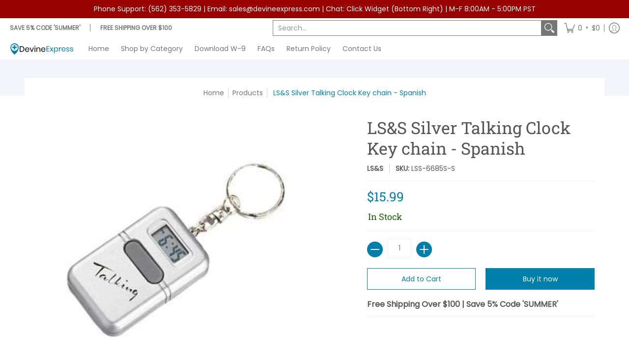

--- FILE ---
content_type: text/javascript
request_url: https://www.devineexpress.com/cdn/shop/t/43/assets/globorequestforquote_params.min.js?v=62550066567065314541653279959
body_size: 717
content:
var GRFQConfigs = {
    app_url : "https://quote.globosoftware.net",
    theme_store_id : 0,
    shop_url : "divinemedical.myshopify.com",
    domain : "www.devineexpress.com",
    front_shop_url : "www.devineexpress.com",
    collection_enable : 0 ,
    product_enable : 1 ,
    rfq_page :  "request-for-quote" ,
    rfq_history :  "quotes-history" ,
    lang_translations: [],
    translation_default: {
        button: "Add to Quote",
        popupsuccess: "The product %s is added to your quote.",
        popupcontinue: "Continue Shopping",
        popupviewquote: "View Quote",
        toast_message: "Product added to quote",
        pageempty: "Your quote is currently empty.",
        pagebutton: "Submit Request",
        pagesuccess: "Thank you for submitting a request a quote!",
        pagecontinueshopping: "Continue Shopping",
        pageimage: "",
        pageproduct: "Product",
        pagevendor: "Vendor",
        pagesku: "SKU",
        pageoption: "Option",
        pagequantity: "Quantity",
        pageprice: "Price",
        pageremove: "Remove",
        error_messages: {"required":"Please fill in this field","invalid_email":"Invalid email","file_size_limit":"File size exceed limit","file_not_allowed":"File extension is not allowed","required_captcha":"Please verify captcha"},
        historylogin: "You have to {login|login now} to use Quote history feature.",
        historyempty: "You haven&#039;t placed any quote yet.",
        historyaccount: "Account Information",
        historycustomer: "Customer Name",
        historyid: "",
        historydate: "Date",
        historyitems: "Items",
        historyaction: "Action",
        historyview: "View",
        message_toast:  "Product added to quote" ,
    },
    show_buynow:  2 ,
    show_atc:  2 ,
    show_price:  2 ,
    convert_cart_enable:  2 ,
    redirectUrl:  '' ,
    message_type_afteratq:  "popup" ,
    selector: {
        buynow_selector: '.shopify-payment-button',
        addtocart_selector: '.product__submit__add,form #AddToCart-product-template, form #AddToCart, form #addToCart-product-template, form .product__add-to-cart-button, form .product-form__cart-submit, form .add-to-cart, form .cart-functions > button, form .productitem--action-atc, form .product-form--atc-button, form .product-menu-button-atc, form .product__add-to-cart, form .product-add, form .add-to-cart-button, form #addToCart, form .product-detail__form__action > button, form .product-form-submit-wrap > input, form .product-form input[type="submit"], form input.submit, form .add_to_cart, form .product-item-quick-shop, form #add-to-cart, form .productForm-submit, form .add-to-cart-btn, form .product-single__add-btn, form .quick-add--add-button, form .product-page--add-to-cart, form .addToCart, form .product-form .form-actions, form .button.add, form button#add, form .addtocart, form .AddtoCart, form .product-add input.add, form button#purchase, form[action*="/cart/add"] button[type="submit"], form .product__form button[type="submit"], form #AddToCart--product-template',
        price_selector: '#ProductPrice-product-template,#ProductPrice,.product-price,.product__price—reg,#productPrice-product-template,.product__current-price,.product-thumb-caption-price-current,.product-item-caption-price-current,.grid-product__price,.product__price,span.price,span.product-price,.productitem--price,.product-pricing,span.money,.product-item__price,.product-list-item-price,p.price,div.price,.product-meta__prices,div.product-price,span#price,.price.money,h3.price,a.price,.price-area,.product-item-price,.pricearea,.collectionGrid .collectionBlock-info > p,#ComparePrice,.product--price-wrapper,.product-page--price-wrapper,.color--shop-accent.font-size--s.t--meta.f--main,.ComparePrice,.ProductPrice,.prodThumb .title span:last-child,.price,.product-single__price-product-template,.product-info-price,.price-money,.prod-price,#price-field,.product-grid--price,.prices,.pricing,#product-price,.money-styling,.compare-at-price,.product-item--price,.card__price,.product-card__price,.product-price__price,.product-item__price-wrapper,.product-single__price,.grid-product__price-wrap,a.grid-link p.grid-link__meta',
    },
    money_format: "$",
        rules: {"all":{"enable":true},"manual":{"enable":false,"manual_products":null},"automate":{"enable":false,"automate_rule":[{"value":"","where":"CONTAINS","select":"TITLE"}],"automate_operator":"and"}},
        settings: {
        historylogin:  "You have to {login|login now} to use Quote history feature."     },
}